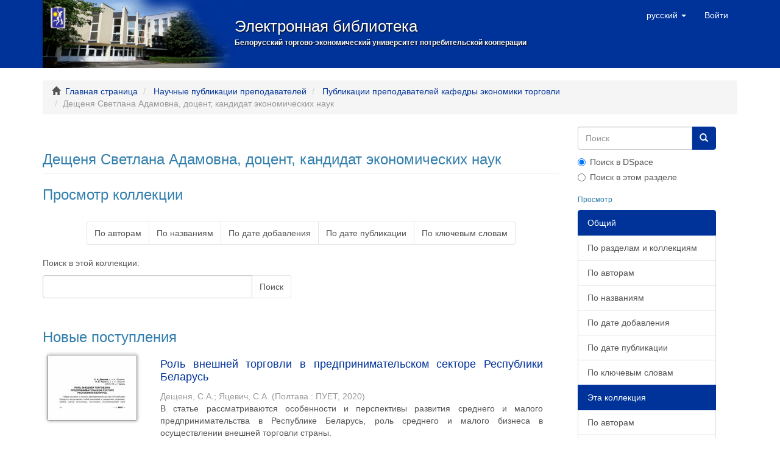

--- FILE ---
content_type: text/html;charset=utf-8
request_url: http://lib.i-bteu.by/handle/22092014/3254;jsessionid=866DFA889341179DDBDBBFABA64EC7CE
body_size: 11229
content:
<!DOCTYPE html>
            <!--[if lt IE 7]> <html class="no-js lt-ie9 lt-ie8 lt-ie7" lang="en"> <![endif]-->
            <!--[if IE 7]>    <html class="no-js lt-ie9 lt-ie8" lang="en"> <![endif]-->
            <!--[if IE 8]>    <html class="no-js lt-ie9" lang="en"> <![endif]-->
            <!--[if gt IE 8]><!--> <html class="no-js" lang="en"> <!--<![endif]-->
            <head><META http-equiv="Content-Type" content="text/html; charset=UTF-8">
<meta content="text/html; charset=UTF-8" http-equiv="Content-Type">
<meta content="IE=edge,chrome=1" http-equiv="X-UA-Compatible">
<meta content="width=device-width,initial-scale=1" name="viewport">
<link rel="shortcut icon" href="/themes/Mirage2/images/favicon.ico">
<link rel="apple-touch-icon" href="/themes/Mirage2/images/apple-touch-icon.png">
<meta name="Generator" content="DSpace 6.3">
<link href="/themes/Mirage2/styles/main.css" rel="stylesheet">
<link type="application/rss+xml" rel="alternate" href="/feed/rss_1.0/22092014/3254">
<link type="application/rss+xml" rel="alternate" href="/feed/rss_2.0/22092014/3254">
<link type="application/atom+xml" rel="alternate" href="/feed/atom_1.0/22092014/3254">
<link type="application/opensearchdescription+xml" rel="search" href="http://lib.i-bteu.by/open-search/description.xml" title="BTEU">
<script>
                //Clear default text of empty text areas on focus
                function tFocus(element)
                {
                if (element.value == ' '){element.value='';}
                }
                //Clear default text of empty text areas on submit
                function tSubmit(form)
                {
                var defaultedElements = document.getElementsByTagName("textarea");
                for (var i=0; i != defaultedElements.length; i++){
                if (defaultedElements[i].value == ' '){
                defaultedElements[i].value='';}}
                }
                //Disable pressing 'enter' key to submit a form (otherwise pressing 'enter' causes a submission to start over)
                function disableEnterKey(e)
                {
                var key;

                if(window.event)
                key = window.event.keyCode;     //Internet Explorer
                else
                key = e.which;     //Firefox and Netscape

                if(key == 13)  //if "Enter" pressed, then disable!
                return false;
                else
                return true;
                }
            </script><!--[if lt IE 9]>
                <script src="/themes/Mirage2/vendor/html5shiv/dist/html5shiv.js"> </script>
                <script src="/themes/Mirage2/vendor/respond/dest/respond.min.js"> </script>
                <![endif]--><script src="/themes/Mirage2/vendor/modernizr/modernizr.js"> </script>
<title>Дещеня Светлана Адамовна, доцент, кандидат экономических наук</title>
</head><body>
<header>
<div role="navigation" class="navbar navbar-default navbar-static-top">
<div class="container">
<div class="navbar-header">
<button data-toggle="offcanvas" class="navbar-toggle" type="button"><span class="sr-only">Toggle navigation</span><span class="icon-bar"></span><span class="icon-bar"></span><span class="icon-bar"></span></button><a id="ds-header-logo-link" href="/"><span id="ds-header-logo">&nbsp;</span><span id="ds-header-logo-text">Электронная библиотека<span id="ds-header-logo-text-inner">Белорусский торгово-экономический университет потребительской кооперации</span></span></a>
<div class="navbar-header pull-right visible-xs hidden-sm hidden-md hidden-lg">
<ul class="nav nav-pills pull-left ">
<li class="dropdown" id="ds-language-selection-xs">
<button data-toggle="dropdown" class="dropdown-toggle navbar-toggle navbar-link" role="button" href="#" id="language-dropdown-toggle-xs"><b aria-hidden="true" class="visible-xs glyphicon glyphicon-globe"></b></button>
<ul data-no-collapse="true" aria-labelledby="language-dropdown-toggle-xs" role="menu" class="dropdown-menu pull-right">
<li role="presentation">
<a href="http://lib.i-bteu.by/handle/22092014/3254?locale-attribute=en">English</a>
</li>
<li role="presentation" class="disabled">
<a href="http://lib.i-bteu.by/handle/22092014/3254?locale-attribute=ru">русский</a>
</li>
</ul>
</li>
<li>
<form method="get" action="/login" style="display: inline">
<button class="navbar-toggle navbar-link"><b aria-hidden="true" class="visible-xs glyphicon glyphicon-user"></b></button>
</form>
</li>
</ul>
</div>
</div>
<div class="navbar-header pull-right hidden-xs">
<ul class="nav navbar-nav pull-left">
<li class="dropdown" id="ds-language-selection">
<a data-toggle="dropdown" class="dropdown-toggle" role="button" href="#" id="language-dropdown-toggle"><span class="hidden-xs">русский&nbsp;<b class="caret"></b></span></a>
<ul data-no-collapse="true" aria-labelledby="language-dropdown-toggle" role="menu" class="dropdown-menu pull-right">
<li role="presentation">
<a href="?locale-attribute=en">English</a>
</li>
<li role="presentation" class="disabled">
<a href="?locale-attribute=ru">русский</a>
</li>
</ul>
</li>
</ul>
<ul class="nav navbar-nav pull-left">
<li>
<a href="/login"><span class="hidden-xs">Войти</span></a>
</li>
</ul>
<button type="button" class="navbar-toggle visible-sm" data-toggle="offcanvas"><span class="sr-only">Toggle navigation</span><span class="icon-bar"></span><span class="icon-bar"></span><span class="icon-bar"></span></button>
</div>
</div>
</div>
</header>
<div class="trail-wrapper hidden-print">
<div class="container">
<div class="row">
<div class="col-xs-12">
<div class="breadcrumb dropdown visible-xs">
<a data-toggle="dropdown" class="dropdown-toggle" role="button" href="#" id="trail-dropdown-toggle">Дещеня Светлана Адамовна, доцент, кандидат экономических наук&nbsp;<b class="caret"></b></a>
<ul aria-labelledby="trail-dropdown-toggle" role="menu" class="dropdown-menu">
<li role="presentation">
<a role="menuitem" href="/"><i aria-hidden="true" class="glyphicon glyphicon-home"></i>&nbsp;
                        Главная страница</a>
</li>
<li role="presentation">
<a role="menuitem" href="/handle/22092014/2673">Научные публикации преподавателей</a>
</li>
<li role="presentation">
<a role="menuitem" href="/handle/22092014/2697">Публикации преподавателей кафедры экономики торговли</a>
</li>
<li role="presentation" class="disabled">
<a href="#" role="menuitem">Дещеня Светлана Адамовна, доцент, кандидат экономических наук</a>
</li>
</ul>
</div>
<ul class="breadcrumb hidden-xs">
<li>
<i aria-hidden="true" class="glyphicon glyphicon-home"></i>&nbsp;
            <a href="/">Главная страница</a>
</li>
<li>
<a href="/handle/22092014/2673">Научные публикации преподавателей</a>
</li>
<li>
<a href="/handle/22092014/2697">Публикации преподавателей кафедры экономики торговли</a>
</li>
<li class="active">Дещеня Светлана Адамовна, доцент, кандидат экономических наук</li>
</ul>
</div>
</div>
</div>
</div>
<div class="hidden" id="no-js-warning-wrapper">
<div id="no-js-warning">
<div class="notice failure">JavaScript is disabled for your browser. Some features of this site may not work without it.</div>
</div>
</div>
<div class="container" id="main-container">
<div class="row row-offcanvas row-offcanvas-right">
<div class="horizontal-slider clearfix">
<div class="col-xs-12 col-sm-12 col-md-9 main-content">
<div>
<h2 class="ds-div-head page-header first-page-header">Дещеня Светлана Адамовна, доцент, кандидат экономических наук</h2>
<div id="aspect_artifactbrowser_CollectionViewer_div_collection-home" class="ds-static-div primary repository collection">
<div id="aspect_artifactbrowser_CollectionViewer_div_collection-search-browse" class="ds-static-div secondary search-browse">
<div id="aspect_browseArtifacts_CollectionBrowse_div_collection-browse" class="ds-static-div secondary browse">
<h3 class="ds-div-head">Просмотр коллекции</h3>
<div id="aspect_browseArtifacts_CollectionBrowse_list_collection-browse" class="ds-static-div collection-browse">
<p class="ds-paragraph  btn-group">
<a href="/handle/22092014/3254/browse?type=author" class=" btn btn-default ">По авторам</a><a href="/handle/22092014/3254/browse?type=title" class=" btn btn-default ">По названиям</a><a href="/handle/22092014/3254/browse?type=dateaccessioned" class=" btn btn-default ">По дате добавления</a><a href="/handle/22092014/3254/browse?type=dateissued" class=" btn btn-default ">По дате публикации</a><a href="/handle/22092014/3254/browse?type=subject" class=" btn btn-default ">По ключевым словам</a>
</p>
</div>
</div>
<form id="aspect_discovery_CollectionSearch_div_collection-search" class="ds-interactive-div secondary search" action="/handle/22092014/3254/discover" method="post" onsubmit="javascript:tSubmit(this);">
<p>Поиск в этой коллекции:</p>
<div class="row">
<div id="aspect_discovery_CollectionSearch_p_search-query" class="col-sm-6">
<p class="input-group">
<input id="aspect_discovery_CollectionSearch_field_query" class="ds-text-field form-control" name="query" type="text" value=""><span class="input-group-btn"><button id="aspect_discovery_CollectionSearch_field_submit" class="ds-button-field btn btn-default" name="submit" type="submit">Поиск</button></span>
</p>
</div>
</div>
</form>
</div>
<div id="aspect_artifactbrowser_CollectionViewer_div_collection-view" class="ds-static-div secondary">
<!-- External Metadata URL: cocoon://metadata/handle/22092014/3254/mets.xml-->
<div class="detail-view">&nbsp;
            
            </div>
</div>
<h3 class="ds-div-head">Новые поступления</h3>
<div id="aspect_discovery_CollectionRecentSubmissions_div_collection-recent-submission" class="ds-static-div secondary recent-submission">
<ul class="ds-artifact-list list-unstyled">
<!-- External Metadata URL: cocoon://metadata/handle/22092014/5234/mets.xml?sections=dmdSec,fileSec&fileGrpTypes=THUMBNAIL-->
<li class="ds-artifact-item odd">
<div class="item-wrapper row">
<div class="col-sm-3 hidden-xs">
<div class="thumbnail artifact-preview">
<a href="/handle/22092014/5234" class="image-link"><img alt="Thumbnail" class="img-responsive img-thumbnail" src="/bitstream/handle/22092014/5234/%d0%94%d0%b5%d1%89%d0%b5%d0%bd%d1%8f%20%d0%a1.%d0%90.%20%d0%af%d1%86%d0%b5%d0%b2%d0%b8%d1%87%20%d0%9d.%d0%92.%20%d0%a0%d0%be%d0%bb%d1%8c%20%d0%b2%d0%bd%d0%b5%d1%88%d0%bd%d0%b5%d0%b9%20%d1%82%d0%be%d1%80%d0%b3%d0%be%d0%b2%d0%bb%d0%b8.pdf.jpg?sequence=4&isAllowed=y"></a>
</div>
</div>
<div class="col-sm-9">
<div class="artifact-description">
<h4 class="artifact-title">
<a href="/handle/22092014/5234">Роль внешней торговли в предпринимательском секторе Республики Беларусь</a><span class="Z3988" title="ctx_ver=Z39.88-2004&amp;rft_val_fmt=info%3Aofi%2Ffmt%3Akev%3Amtx%3Adc&amp;rft_id=%D0%94%D0%B5%D1%89%D0%B5%D0%BD%D1%8F%2C+%D0%A1.+%D0%90.+%D0%A0%D0%BE%D0%BB%D1%8C+%D0%B2%D0%BD%D0%B5%D1%88%D0%BD%D0%B5%D0%B9+%D1%82%D0%BE%D1%80%D0%B3%D0%BE%D0%B2%D0%BB%D0%B8+%D0%B2+%D0%BF%D1%80%D0%B5%D0%B4%D0%BF%D1%80%D0%B8%D0%BD%D0%B8%D0%BC%D0%B0%D1%82%D0%B5%D0%BB%D1%8C%D1%81%D0%BA%D0%BE%D0%BC+%D1%81%D0%B5%D0%BA%D1%82%D0%BE%D1%80%D0%B5+%D0%A0%D0%B5%D1%81%D0%BF%D1%83%D0%B1%D0%BB%D0%B8%D0%BA%D0%B8+%D0%91%D0%B5%D0%BB%D0%B0%D1%80%D1%83%D1%81%D1%8C+%2F+%D0%A1.+%D0%90.+%D0%94%D0%B5%D1%89%D0%B5%D0%BD%D1%8F%2C+%D0%9D.+%D0%92.+%D0%AF%D1%86%D0%B5%D0%B2%D0%B8%D1%87+%2F%2F+%D0%9C%D0%B5%D1%80%D0%B5%D0%B6%D0%B5%D0%B2%D0%B8%D0%B9+%D0%B1%D1%96%D0%B7%D0%BD%D0%B5%D1%81%3A+%D1%81%D1%82%D0%B0%D0%BD%D0%BE%D0%B2%D0%BB%D0%B5%D0%BD%D0%BD%D1%8F%2C+%D0%BF%D1%80%D0%BE%D0%B1%D0%BB%D0%B5%D0%BC%D0%B8%2C+%D1%96%D0%BD%D0%BD%D0%BE%D0%B2%D0%B0%D1%86%D1%96%D1%97+%3A+%D0%BC%D0%B0%D1%82%D0%B5%D1%80%D1%96%D0%B0%D0%BB%D0%B8+%D0%A5+%D0%9C%D1%96%D0%B6%D0%BD%D0%B0%D1%80%D0%BE%D0%B4%D0%BD%D0%BE%D1%97+%D0%BD%D0%B0%D1%83%D0%BA%D0%BE%D0%B2%D0%BE-%D0%BF%D1%80%D0%B0%D0%BA%D1%82%D0%B8%D1%87%D0%BD%D0%BE%D1%97+%D1%96%D0%BD%D1%82%D0%B5%D1%80%D0%BD%D0%B5%D1%82-%D0%BA%D0%BE%D0%BD%D1%84%D0%B5%D1%80%D0%B5%D0%BD%D1%86%D1%96%D1%97%2C+%D0%BC.+%D0%9F%D0%BE%D0%BB%D1%82%D0%B0%D0%B2%D0%B0%2C+27%E2%80%9328+%D0%BA%D0%B2%D1%96%D1%82%D0%BD%D1%8F+2020+%D1%80%D0%BE%D0%BA%D1%83+%2F+%D0%92%D0%B8%D1%89%D1%96%D0%B9+%D0%BD%D0%B0%D0%B2%D1%87%D0%B0%D0%BB%D1%8C%D0%BD%D0%B8%D0%B9+%D0%B7%D0%B0%D0%BA%D0%BB%D0%B0%D0%B4+%D0%A3%D0%BA%D0%BE%D0%BE%D0%BF%D1%81%D0%BF%D1%96%D0%BB%D0%BA%D0%B8+%C2%AB%D0%9F%D0%BE%D0%BB%D1%82%D0%B0%D0%B2%D1%81%D1%8C%D0%BA%D0%B8%D0%B9+%D1%83%D0%BD%D1%96%D0%B2%D0%B5%D1%80%D1%81%D0%B8%D1%82%D0%B5%D1%82+%D0%B5%D0%BA%D0%BE%D0%BD%D0%BE%D0%BC%D1%96%D0%BA%D0%B8+%D1%96+%D1%82%D0%BE%D1%80%D0%B3%D1%96%D0%B2%D0%BB%D1%96%C2%BB%2C+%D0%91%D1%96%D0%BB%D0%BE%D1%80%D1%83%D1%81%D1%8C%D1%81%D0%BA%D0%B8%D0%B9+%D1%82%D0%BE%D1%80%D0%B3%D0%BE%D0%B2%D0%BE-%D0%B5%D0%BA%D0%BE%D0%BD%D0%BE%D0%BC%D1%96%D0%BD%D0%B8%D0%B9+%D1%83%D0%BD%D1%96%D0%B2%D0%B5%D1%80%D1%81%D0%B8%D1%82%D0%B5%D1%82+%D1%81%D0%BF%D0%BE%D0%B6%D0%B8%D0%B2%D1%87%D0%BE%D1%96+%D0%BA%D0%BE%D0%BE%D0%BF%D0%B5%D1%80%D0%B0%D1%86%D1%96%D1%96%2C+%D0%9A%D0%B0%D1%80%D0%B0%D0%B3%D0%B0%D0%BD%D0%B4%D1%96%D0%BD%D0%B4%D1%96%D0%BD%D1%81%D1%8C%D0%BA%D1%96%D0%B9+%D0%B5%D0%BA%D0%BE%D0%BD%D0%BE%D0%BC%D1%96%D1%87%D0%BD%D0%B8%D0%B9+%D1%83%D0%BD%D1%96%D0%B2%D0%B5%D1%80%D1%81%D1%96%D1%82%D0%B5%D1%82+%D0%9A%D0%B0%D0%B7%D1%81%D0%BF%D0%BE%D1%96%D0%B2%D1%81%D0%BF%D1%96%D0%BB%D0%BA%D0%B8.+%E2%80%93+%D0%9F%D0%BE%D0%BB%D1%82%D0%B0%D0%B2%D0%B0%2C+2020.+%E2%80%93+%D0%A1.+16%E2%80%9320.+%E2%80%93+%D0%91%D0%B8%D0%B1%D0%BB%D0%B8%D0%BE%D0%B3%D1%80%D0%B0%D1%84%D0%B8%D1%8F%3A+2+%D0%BD%D0%B0%D0%B7%D0%B2.&amp;rft_id=http%3A%2F%2Flib.i-bteu.by%2Fhandle%2F22092014%2F5234&amp;rft_id=65.292%284%D0%91%D0%B5%D0%B8%29&amp;rfr_id=info%3Asid%2Fdspace.org%3Arepository&amp;">
                    ﻿ 
                </span>
</h4>
<div class="artifact-info">
<span class="author h4"><small><span>Дещеня, С.А.</span>; <span>Яцевич, С.А.</span></small></span> <span class="publisher-date h4"><small>(<span class="publisher">Полтава : ПУЕТ</span>, <span class="date">2020</span>)</small></span>
</div>
<div class="artifact-abstract">В статье рассматриваются особенности и перспективы развития среднего и малого предпринимательства в Республике Беларусь, роль среднего и малого бизнеса в осуществлении внешней торговли страны.</div>
</div>
</div>
</div>
</li>
<!-- External Metadata URL: cocoon://metadata/handle/22092014/4118/mets.xml?sections=dmdSec,fileSec&fileGrpTypes=THUMBNAIL-->
<li class="ds-artifact-item even">
<div class="item-wrapper row">
<div class="col-sm-3 hidden-xs">
<div class="thumbnail artifact-preview">
<a href="/handle/22092014/4118" class="image-link"><img alt="Thumbnail" class="img-responsive img-thumbnail" src="/bitstream/handle/22092014/4118/%d0%94%d0%b5%d1%89%d0%b5%d0%bd%d1%8f%20%d0%a1.%d0%90.%20%d0%a0%d0%b0%d0%b7%d0%b2%d0%b8%d1%82%d0%b8%d0%b5%20%d1%82%d1%83%d1%80%d0%b8%d0%b7%d0%bc%d0%b0.pdf.jpg?sequence=8&isAllowed=y"></a>
</div>
</div>
<div class="col-sm-9">
<div class="artifact-description">
<h4 class="artifact-title">
<a href="/handle/22092014/4118">Развитие туризма в Республике Беларусь: состояние, институциональные аспекты развития</a><span class="Z3988" title="ctx_ver=Z39.88-2004&amp;rft_val_fmt=info%3Aofi%2Ffmt%3Akev%3Amtx%3Adc&amp;rft_id=%D0%94%D0%B5%D1%89%D0%B5%D0%BD%D1%8F%2C+%D0%A1.+%D0%90.+%D0%A0%D0%B0%D0%B7%D0%B2%D0%B8%D1%82%D0%B8%D0%B5+%D1%82%D1%83%D1%80%D0%B8%D0%B7%D0%BC%D0%B0+%D0%B2+%D0%A0%D0%B5%D1%81%D0%BF%D1%83%D0%B1%D0%BB%D0%B8%D0%BA%D0%B5+%D0%91%D0%B5%D0%BB%D0%B0%D1%80%D1%83%D1%81%D1%8C%3A+%D1%81%D0%BE%D1%81%D1%82%D0%BE%D1%8F%D0%BD%D0%B8%D0%B5%2C+%D0%B8%D0%BD%D1%81%D1%82%D0%B8%D1%82%D1%83%D1%86%D0%B8%D0%BE%D0%BD%D0%B0%D0%BB%D1%8C%D0%BD%D1%8B%D0%B5+%D0%B0%D1%81%D0%BF%D0%B5%D0%BA%D1%82%D1%8B+%D1%80%D0%B0%D0%B7%D0%B2%D0%B8%D1%82%D0%B8%D1%8F+%2F+%D0%A1.+%D0%90.+%D0%94%D0%B5%D1%89%D0%B5%D0%BD%D1%8F%2C+%D0%9D.+%D0%92.+%D0%AF%D1%86%D0%B5%D0%B2%D0%B8%D1%87+%2F%2F+%D0%86%D0%BD%D1%81%D1%82%D0%B8%D1%82%D1%83%D1%86%D1%96%D0%B9%D0%BD%D0%B8%D0%B9+%D1%80%D0%BE%D0%B7%D0%B2%D0%B8%D1%82%D0%BE%D0%BA+%D1%81%D0%BE%D1%86%D1%96%D0%B0%D0%BB%D1%8C%D0%BD%D0%BE-%D0%B5%D0%BA%D0%BE%D0%BD%D0%BE%D0%BC%D1%96%D1%87%D0%BD%D0%B8%D1%85+%D1%81%D0%B8%D1%81%D1%82%D0%B5%D0%BC%3A+%D0%BD%D0%B0%D1%86%D1%96%D0%BE%D0%BD%D0%B0%D0%BB%D1%8C%D0%BD%D0%B0+%D0%B5%D0%BA%D0%BE%D0%BD%D0%BE%D0%BC%D1%96%D0%BA%D0%B0+%D1%83+%D0%B3%D0%BB%D0%BE%D0%B1%D0%B0%D0%BB%D1%8C%D0%BD%D0%BE%D0%BC%D1%83+%D1%81%D0%B5%D1%80%D0%B5%D0%B4%D0%BE%D0%B2%D0%B8%D1%89%D1%96+%3A+%D0%B7%D0%B1%D1%96%D1%80%D0%BD%D0%B8%D0%BA+%D0%BD%D0%B0%D1%83%D0%BA%D0%BE%D0%B2%D0%B8%D1%85+%D0%BF%D1%80%D0%B0%D1%86%D1%8C+%D0%B7%D0%B0+%D0%BC%D0%B0%D1%82%D0%B5%D1%80%D1%96%D0%B0%D0%BB%D0%B0%D0%BC%D0%B8+X+%D0%9C%D1%96%D0%B6%D0%BD%D0%B0%D1%80%D0%BE%D0%B4%D0%BD%D0%BE%D1%97+%D0%BD%D0%B0%D1%83%D0%BA%D0%BE%D0%B2%D0%BE-%D0%BF%D1%80%D0%B0%D0%BA%D1%82%D0%B8%D1%87%D0%BD%D0%BE%D1%97+%D0%BA%D0%BE%D0%BD%D1%84%D0%B5%D1%80%D0%B5%D0%BD%D1%86%D1%96%D1%97+%28%D0%BC.+%D0%9F%D0%BE%D0%BB%D1%82%D0%B0%D0%B2%D0%B0%2C+15%E2%80%9317+%D1%82%D1%80%D0%B0%D0%B2%D0%BD%D1%8F+2018+%D1%80%D0%BE%D0%BA%D1%83%29+%2F+%D0%92%D0%B8%D1%89%D0%B8%D0%B9+%D0%BD%D0%B0%D0%B2%D1%87%D0%B0%D0%BB%D1%8C%D0%BD%D0%B8%D0%B9+%D0%B7%D0%B0%D0%BA%D0%BB%D0%B0%D0%B4+%D0%A3%D0%BA%D0%BE%D0%BE%D0%BF%D1%81%D0%BF%D1%96%D0%BB%D0%BA%D0%B8+%22%D0%9F%D0%BE%D0%BB%D1%82%D0%B0%D0%B2%D1%81%D1%8C%D0%BA%D0%B8%D0%B9+%D1%83%D0%BD%D1%96%D0%B2%D0%B5%D1%80%D1%81%D0%B8%D1%82%D0%B5%D1%82+%D0%B5%D0%BA%D0%BE%D0%BD%D0%BE%D0%BC%D1%96%D0%BA%D0%B8+%D1%96+%D1%82%D0%BE%D1%80%D0%B3%D1%96%D0%B2%D0%BB%D1%96%22%2C+%D0%91%D1%96%D0%BB%D0%BE%D1%80%D1%83%D1%81%D1%8C%D0%BA%D0%B8%D0%B9+%D1%82%D0%BE%D1%80%D0%B3%D0%BE%D0%B2%D0%BE-%D0%B5%D0%BA%D0%BE%D0%BD%D0%BE%D0%BC%D1%96%D1%87%D0%BD%D0%B8%D0%B9+%D1%83%D0%BD%D1%96%D0%B2%D0%B5%D1%80%D1%81%D0%B8%D1%82%D0%B5%D1%82+%D1%81%D0%BF%D0%BE%D0%B6%D0%B8%D0%B2%D1%87%D0%BE%D1%97+%D0%BA%D0%BE%D0%BE%D0%BF%D0%B5%D1%80%D0%B0%D1%86%D1%96%D1%97%2C+%D0%A1%D0%B0%D0%BC%D0%B0%D1%80%D0%BA%D0%B0%D0%BD%D0%B4%D1%81%D1%8C%D0%BA%D0%B8%D0%B9+%D1%96%D0%BD%D1%81%D1%82%D0%B8%D1%82%D1%83%D1%82+%D0%B5%D0%BA%D0%BE%D0%BD%D0%BE%D0%BC%D1%96%D0%BA%D0%B8+%D1%96+%D1%81%D0%B5%D1%80%D0%B2%D1%96%D1%81%D1%83.+%E2%80%93+%D0%9F%D0%BE%D0%BB%D1%82%D0%B0%D0%B2%D0%B0%2C+2018.+%E2%80%93+%D0%A1.+54%E2%80%9357.++%E2%80%93+%D0%91%D0%B8%D0%B1%D0%BB%D0%B8%D0%BE%D0%B3%D1%80%D0%B0%D1%84%D0%B8%D1%8F%3A+2+%D0%BD%D0%B0%D0%B7%D0%B2.&amp;rft_id=http%3A%2F%2Flib.i-bteu.by%2Fhandle%2F22092014%2F4118&amp;rft_id=65.43&amp;rfr_id=info%3Asid%2Fdspace.org%3Arepository&amp;">
                    ﻿ 
                </span>
</h4>
<div class="artifact-info">
<span class="author h4"><small><span>Дещеня, С.А.</span>; <span>Яцевич, Н.В.</span></small></span> <span class="publisher-date h4"><small>(<span class="publisher">Полтава : ПУЭТ</span>, <span class="date">2018</span>)</small></span>
</div>
<div class="artifact-abstract">В статье анализируется  состояние туристической отрасли в Республике Беларусь, приведены данные о совокупном потоке граждан, въехавщих в&#13;
Республику Беларусь и выехавших из Республики Беларусь, о численности организованных ...</div>
</div>
</div>
</div>
</li>
<!-- External Metadata URL: cocoon://metadata/handle/22092014/3738/mets.xml?sections=dmdSec,fileSec&fileGrpTypes=THUMBNAIL-->
<li class="ds-artifact-item odd">
<div class="item-wrapper row">
<div class="col-sm-3 hidden-xs">
<div class="thumbnail artifact-preview">
<a href="/handle/22092014/3738" class="image-link"><img alt="Thumbnail" class="img-responsive img-thumbnail" src="/bitstream/handle/22092014/3738/%d0%9b%d0%b0%d1%86%d0%ba%d0%b5%d0%b2%d0%b8%d1%87%20%d0%9d.%d0%92.%20%d0%a1%d0%be%d1%81%d1%82%d0%be%d1%8f%d0%bd%d0%b8%d0%b5%20%d0%b8%20%d1%80%d0%b0%d0%b7%d0%b2%d0%b8%d1%82%d0%b8%d0%b5.pdf.jpg?sequence=8&isAllowed=y"></a>
</div>
</div>
<div class="col-sm-9">
<div class="artifact-description">
<h4 class="artifact-title">
<a href="/handle/22092014/3738">Состояние и развитие придорожного сервиса в Гомельской области Республики Беларусь</a><span class="Z3988" title="ctx_ver=Z39.88-2004&amp;rft_val_fmt=info%3Aofi%2Ffmt%3Akev%3Amtx%3Adc&amp;rft_id=%D0%9B%D0%B0%D1%86%D0%BA%D0%B5%D0%B2%D0%B8%D1%87%2C+%D0%9D.+%D0%92.+%D0%A1%D0%BE%D1%81%D1%82%D0%BE%D1%8F%D0%BD%D0%B8%D0%B5+%D0%B8+%D1%80%D0%B0%D0%B7%D0%B2%D0%B8%D1%82%D0%B8%D0%B5+%D0%BF%D1%80%D0%B8%D0%B4%D0%BE%D1%80%D0%BE%D0%B6%D0%BD%D0%BE%D0%B3%D0%BE+%D1%81%D0%B5%D1%80%D0%B2%D0%B8%D1%81%D0%B0+%D0%B2+%D0%93%D0%BE%D0%BC%D0%B5%D0%BB%D1%8C%D1%81%D0%BA%D0%BE%D0%B9+%D0%BE%D0%B1%D0%BB%D0%B0%D1%81%D1%82%D0%B8+%D0%A0%D0%B5%D1%81%D0%BF%D1%83%D0%B1%D0%BB%D0%B8%D0%BA%D0%B8+%D0%91%D0%B5%D0%BB%D0%B0%D1%80%D1%83%D1%81%D1%8C+%2F+%D0%9D.+%D0%92.+%D0%9B%D0%B0%D1%86%D0%BA%D0%B5%D0%B2%D0%B8%D1%87%2C+%D0%A1.+%D0%90.+%D0%94%D0%B5%D1%89%D0%B5%D0%BD%D1%8F+%2F%2F+%D0%A2%D0%B0%D0%B4%D0%B6%D0%B8%D0%BA%D0%B8%D1%81%D1%82%D0%B0%D0%BD+%D0%B8+%D1%81%D0%BE%D0%B2%D1%80%D0%B5%D0%BC%D0%B5%D0%BD%D0%BD%D1%8B%D0%B9+%D0%BC%D0%B8%D1%80%3A+%D0%B0%D0%BA%D1%82%D1%83%D0%B0%D0%BB%D1%8C%D0%BD%D1%8B%D0%B5+%D0%BF%D1%80%D0%BE%D0%B1%D0%BB%D0%B5%D0%BC%D1%8B+%D1%80%D0%B0%D0%B7%D0%B2%D0%B8%D1%82%D0%B8%D1%8F+%D0%B8%D0%BD%D0%BD%D0%BE%D0%B2%D0%B0%D1%86%D0%B8%D0%BE%D0%BD%D0%BD%D0%BE%D0%B9+%D1%8D%D0%BA%D0%BE%D0%BD%D0%BE%D0%BC%D0%B8%D0%BA%D0%B8%3A+%D0%BC%D0%B0%D1%82%D0%B5%D1%80%D0%B8%D0%B0%D0%BB%D1%8B+V+%D0%BC%D0%B5%D0%B6%D0%B4%D1%83%D0%BD%D0%B0%D1%80%D0%BE%D0%B4%D0%BD%D0%BE%D0%B9+%D0%BD%D0%B0%D1%83%D1%87%D0%BD%D0%BE-%D0%BF%D1%80%D0%B0%D0%BA%D1%82%D0%B8%D1%87%D0%B5%D1%81%D0%BA%D0%BE%D0%B9+%D0%B4%D0%B8%D1%81%D1%82%D0%B0%D0%BD%D1%86%D0%B8%D0%BE%D0%BD%D0%BD%D0%BE%D0%B9+%D0%BA%D0%BE%D0%BD%D1%84%D0%B5%D1%80%D0%B5%D0%BD%D1%86%D0%B8%D0%B8%2C+%D0%94%D1%83%D1%88%D0%B0%D0%BD%D0%B1%D0%B5%2C+2-3+%D0%B8%D1%8E%D0%BD%D1%8F+2017+%D0%B3.+%2F+%D0%9C%D0%B8%D0%BD%D0%B8%D1%81%D1%82%D0%B5%D1%80%D1%81%D1%82%D0%B2%D0%BE+%D0%BE%D0%B1%D1%80%D0%B0%D0%B7%D0%BE%D0%B2%D0%B0%D0%BD%D0%B8%D1%8F+%D0%B8+%D0%BD%D0%B0%D1%83%D0%BA%D0%B8+%D0%A0%D0%B5%D1%81%D0%BF%D1%83%D0%B1%D0%BB%D0%B8%D0%BA%D0%B8+%D0%A2%D0%B0%D0%B4%D0%B6%D0%B8%D0%BA%D0%B8%D1%81%D1%82%D0%B0%D0%BD%2C+%D0%A1%D0%BE%D1%8E%D0%B7+%22%D0%A2%D0%B0%D0%B4%D0%B6%D0%B8%D0%BA%D0%BC%D0%B0%D1%82%D0%BB%D1%83%D0%B1%D0%BE%D1%82%22%2C+%D0%A2%D0%B0%D0%B4%D0%B6%D0%B8%D0%BA%D1%81%D0%BA%D0%B8%D0%B9+%D0%B3%D0%BE%D1%81%D1%83%D0%B4%D0%B0%D1%80%D1%81%D1%82%D0%B2%D0%B5%D0%BD%D0%BD%D1%8B%D0%B9+%D1%83%D0%BD%D0%B8%D0%B2%D0%B5%D1%80%D1%81%D0%B8%D1%82%D0%B5%D1%82+%D0%BA%D0%BE%D0%BC%D0%BC%D0%B5%D1%80%D1%86%D0%B8%D0%B8%2C+%D0%9D%D0%9E%D0%A3+%D0%92%D0%9F%D0%9E+%D0%A6%D0%B5%D0%BD%D1%82%D1%80%D0%BE%D1%81%D0%BE%D1%8E%D0%B7%D0%B0+%D0%A0%D0%A4%2C+%D0%A1%D0%B8%D0%B1%D0%B8%D1%80%D1%81%D0%BA%D0%B8%D0%B9+%D1%83%D0%BD%D0%B8%D0%B2%D0%B5%D1%80%D1%81%D0%B8%D1%82%D0%B5%D1%82+%D0%BF%D0%BE%D1%82%D1%80%D0%B5%D0%B1%D0%B8%D1%82%D0%B5%D0%BB%D1%8C%D1%81%D0%BA%D0%BE%D0%B9+%D0%BA%D0%BE%D0%BE%D0%BF%D0%B5%D1%80%D0%B0%D1%86%D0%B8%D0%B8%2C+%D0%91%D0%B5%D0%BB%D0%B3%D0%BE%D1%80%D0%BE%D0%B4%D1%81%D0%BA%D0%B8%D0%B9+%D1%83%D0%BD%D0%B8%D0%B2%D0%B5%D1%80%D1%81%D0%B8%D1%82%D0%B5%D1%82+%D0%BA%D0%BE%D0%BE%D0%BF%D0%B5%D1%80%D0%B0%D1%86%D0%B8%D0%B8%2C+%D1%8D%D0%BA%D0%BE%D0%BD%D0%BE%D0%BC%D0%B8%D0%BA%D0%B8+%D0%B8+%D0%BF%D1%80%D0%B0%D0%B2%D0%B0%2C+%D0%91%D0%B5%D0%BB%D0%BE%D1%80%D1%83%D1%81%D1%81%D0%BA%D0%B8%D0%B9+%D1%82%D0%BE%D1%80%D0%B3%D0%BE%D0%B2%D0%BE-%D1%8D%D0%BA%D0%BE%D0%BD%D0%BE%D0%BC%D0%B8%D1%87%D0%B5%D1%81%D0%BA%D0%B8%D0%B9+%D1%83%D0%BD%D0%B8%D0%B2%D0%B5%D1%80%D1%81%D0%B8%D1%82%D0%B5%D1%82+%D0%BF%D0%BE%D1%82%D1%80%D0%B5%D0%B1%D0%B8%D1%82%D0%B5%D0%BB%D1%8C%D1%81%D0%BA%D0%BE%D0%B9+%D0%BA%D0%BE%D0%BE%D0%BF%D0%B5%D1%80%D0%B0%D1%86%D0%B8%D0%B8+%5B%D0%B8+%D0%B4%D1%80.%5D.+%E2%80%93+%D0%94%D1%83%D1%88%D0%B0%D0%BD%D0%B1%D0%B5%2C+2017.+%E2%80%93+%D0%A7.+1.+%E2%80%93+%D0%A1.+275%E2%80%93280.+%E2%80%93+%D0%91%D0%B8%D0%B1%D0%BB%D0%B8%D0%BE%D0%B3%D1%80%D0%B0%D1%84%D0%B8%D1%8F%3A+5+%D0%BD%D0%B0%D0%B7%D0%B2.&amp;rft_id=http%3A%2F%2Flib.i-bteu.by%2Fhandle%2F22092014%2F3738&amp;rft_id=65.206&amp;rfr_id=info%3Asid%2Fdspace.org%3Arepository&amp;">
                    ﻿ 
                </span>
</h4>
<div class="artifact-info">
<span class="author h4"><small><span>Лацкевич, Н.В.</span>; <span>Дещеня, С.А.</span></small></span> <span class="publisher-date h4"><small>(<span class="publisher">Душанбе : Сумани Кудрат</span>, <span class="date">2017</span>)</small></span>
</div>
<div class="artifact-abstract">Статья посвящена оценке современного состояния сети придорожного сервиса в Гомельской области Республики Беларусь, включая объекты потребительской кооперации, а также проблемам развития данной отрасли на современном этапе.</div>
</div>
</div>
</div>
</li>
<!-- External Metadata URL: cocoon://metadata/handle/22092014/3616/mets.xml?sections=dmdSec,fileSec&fileGrpTypes=THUMBNAIL-->
<li class="ds-artifact-item even">
<div class="item-wrapper row">
<div class="col-sm-3 hidden-xs">
<div class="thumbnail artifact-preview">
<a href="/handle/22092014/3616" class="image-link"><img alt="Thumbnail" class="img-responsive img-thumbnail" src="/bitstream/handle/22092014/3616/%d0%94%d0%b5%d1%89%d0%b5%d0%bd%d1%8f%20%d0%a1.%d0%90.%20%d0%a0%d0%b0%d0%b7%d0%b2%d0%b8%d1%82%d0%b8%d0%b5%20%d1%81%d0%be%d0%b1%d1%8b%d1%82%d0%b8%d0%b9%d0%bd%d0%be%d0%b3%d0%be.pdf.jpg?sequence=8&isAllowed=y"></a>
</div>
</div>
<div class="col-sm-9">
<div class="artifact-description">
<h4 class="artifact-title">
<a href="/handle/22092014/3616">Развитие событийного туризма в Гомельской области</a><span class="Z3988" title="ctx_ver=Z39.88-2004&amp;rft_val_fmt=info%3Aofi%2Ffmt%3Akev%3Amtx%3Adc&amp;rft_id=%D0%94%D0%B5%D1%89%D0%B5%D0%BD%D1%8F%2C+%D0%A1.+%D0%90.+%D0%A0%D0%B0%D0%B7%D0%B2%D0%B8%D1%82%D0%B8%D0%B5+%D1%81%D0%BE%D0%B1%D1%8B%D1%82%D0%B8%D0%B9%D0%BD%D0%BE%D0%B3%D0%BE+%D1%82%D1%83%D1%80%D0%B8%D0%B7%D0%BC%D0%B0+%D0%B2+%D0%93%D0%BE%D0%BC%D0%B5%D0%BB%D1%8C%D1%81%D0%BA%D0%BE%D0%B9+%D0%BE%D0%B1%D0%BB%D0%B0%D1%81%D1%82%D0%B8+%2F+%D0%A1.+%D0%90.+%D0%94%D0%B5%D1%89%D0%B5%D0%BD%D1%8F%2C+%D0%9D.+%D0%92.+%D0%AF%D1%86%D0%B5%D0%B2%D0%B8%D1%87+%2F%2F+%D0%A1%D0%BE%D0%B1%D1%8B%D1%82%D0%B8%D0%B9%D0%BD%D1%8B%D0%B9+%D1%82%D1%83%D1%80%D0%B8%D0%B7%D0%BC+%E2%80%93+%D0%BE%D1%81%D0%BD%D0%BE%D0%B2%D0%B0+%D1%80%D0%B5%D0%B0%D0%BB%D0%B8%D0%B7%D0%B0%D1%86%D0%B8%D0%B8+%D1%82%D1%83%D1%80%D0%B8%D1%81%D1%82%D1%81%D0%BA%D0%BE%D0%B3%D0%BE+%D0%BF%D0%BE%D1%82%D0%B5%D0%BD%D1%86%D0%B8%D0%B0%D0%BB%D0%B0+%D1%82%D0%B5%D1%80%D1%80%D0%B8%D1%82%D0%BE%D1%80%D0%B8%D0%B9%3A+%D0%B0%D0%BA%D1%82%D1%83%D0%B0%D0%BB%D1%8C%D0%BD%D1%8B%D0%B5+%D0%B7%D0%B0%D0%B4%D0%B0%D1%87%D0%B8%2C+%D0%BF%D1%80%D0%BE%D0%B1%D0%BB%D0%B5%D0%BC%D1%8B+%D0%B8+%D0%BF%D0%B5%D1%80%D1%81%D0%BF%D0%B5%D0%BA%D1%82%D0%B8%D0%B2%D1%8B+%D1%80%D0%B0%D0%B7%D0%B2%D0%B8%D1%82%D0%B8%D1%8F+%3A+%D0%BC%D0%B0%D1%82%D0%B5%D1%80%D0%B8%D0%B0%D0%BB%D1%8B+%D0%BC%D0%B5%D0%B6%D0%B4%D1%83%D0%BD%D0%B0%D1%80%D0%BE%D0%B4%D0%BD%D0%BE%D0%B9+%D0%BD%D0%B0%D1%83%D1%87%D0%BD%D0%BE-%D0%BF%D1%80%D0%B0%D0%BA%D1%82%D0%B8%D1%87%D0%B5%D1%81%D0%BA%D0%BE%D0%B9+%D0%B8%D0%BD%D1%82%D0%B5%D1%80%D0%BD%D0%B5%D1%82-%D0%BA%D0%BE%D0%BD%D1%84%D0%B5%D1%80%D0%B5%D0%BD%D1%86%D0%B8%D0%B8+%D1%81+%D0%BC%D0%B5%D0%B6%D0%B4%D1%83%D0%BD%D0%B0%D1%80%D0%BE%D0%B4%D0%BD%D1%8B%D0%BC+%D1%83%D1%87%D0%B0%D1%81%D1%82%D0%B8%D0%B5%D0%BC+%D0%B2+%D1%80%D0%B0%D0%BC%D0%BA%D0%B0%D1%85+V+%D1%84%D0%B5%D1%81%D1%82%D0%B8%D0%B2%D0%B0%D0%BB%D1%8F+%D1%82%D1%83%D1%80%D0%B8%D0%B7%D0%BC%D0%B0+%D0%B2+%D0%B3.+%D0%91%D0%B5%D0%BB%D0%B3%D0%BE%D1%80%D0%BE%D0%B4%D0%B5%2C+24%E2%80%9325+%D1%81%D0%B5%D0%BD%D1%82%D1%8F%D0%B1%D1%80%D1%8F+2016+%D0%B3%D0%BE%D0%B4%D0%B0+%2F++%D0%90%D0%B2%D1%82%D0%BE%D0%BD%D0%BE%D0%BC%D0%BD%D0%B0%D1%8F+%D0%BD%D0%B5%D0%BA%D0%BE%D0%BC%D0%BC%D0%B5%D1%80%D1%87%D0%B5%D1%81%D0%BA%D0%B0%D1%8F+%D0%BE%D1%80%D0%B3%D0%B0%D0%BD%D0%B8%D0%B7%D0%B0%D1%86%D0%B8%D1%8F+%D0%B2%D1%8B%D1%81%D1%88%D0%B5%D0%B3%D0%BE+%D0%BE%D0%B1%D1%80%D0%B0%D0%B7%D0%BE%D0%B2%D0%B0%D0%BD%D0%B8%D1%8F+%22%D0%91%D0%B5%D0%BB%D0%B3%D0%BE%D1%80%D0%BE%D0%B4%D1%81%D0%BA%D0%B8%D0%B9+%D1%83%D0%BD%D0%B8%D0%B2%D0%B5%D1%80%D1%81%D0%B8%D1%82%D0%B5%D1%82+%D0%BA%D0%BE%D0%BE%D0%BF%D0%B5%D1%80%D0%B0%D1%86%D0%B8%D0%B8%2C+%D1%8D%D0%BA%D0%BE%D0%BD%D0%BE%D0%BC%D0%B8%D0%BA%D0%B8+%D0%B8+%D0%BF%D1%80%D0%B0%D0%B2%D0%B0%22.+%E2%80%93+%D0%91%D0%B5%D0%BB%D0%B3%D0%BE%D1%80%D0%BE%D0%B4%2C+2016.+%E2%80%93+%D0%A1.+133-134.&amp;rft_id=http%3A%2F%2Flib.i-bteu.by%2Fhandle%2F22092014%2F3616&amp;rft_id=65.43&amp;rfr_id=info%3Asid%2Fdspace.org%3Arepository&amp;">
                    ﻿ 
                </span>
</h4>
<div class="artifact-info">
<span class="author h4"><small><span>Дещеня, С.А.</span>; <span>Яцевич, Н.В.</span></small></span> <span class="publisher-date h4"><small>(<span class="publisher">Белгород : БУКЭП</span>, <span class="date">2016</span>)</small></span>
</div>
<div class="artifact-abstract">В статье анализируется развитие событийного&#13;
туризма с преобладающей долей фестивального туризма в Гомельском регионе (Республика Беларусь).</div>
</div>
</div>
</div>
</li>
<!-- External Metadata URL: cocoon://metadata/handle/22092014/3082/mets.xml?sections=dmdSec,fileSec&fileGrpTypes=THUMBNAIL-->
<li class="ds-artifact-item odd">
<div class="item-wrapper row">
<div class="col-sm-3 hidden-xs">
<div class="thumbnail artifact-preview">
<a href="/handle/22092014/3082" class="image-link"><img alt="Thumbnail" class="img-responsive img-thumbnail" src="/bitstream/handle/22092014/3082/%d0%94%d0%b5%d1%89%d0%b5%d0%bd%d1%8f%20%d0%a1.%d0%90.%2c%20%d0%af%d1%86%d0%b5%d0%b2%d0%b8%d1%87%20%d0%9d.%d0%92.%2c%20%d0%91%d0%be%d0%bd%d0%b4%d0%b0%d1%80%d0%b5%d0%bd%d0%ba%d0%be%20%d0%90.%d0%a1.%20%d0%9e%d0%b1%20%d0%be%d1%82%d0%b4%d0%b5%d0%bb%d1%8c%d0%bd%d1%8b%d1%85%20%d0%b0%d1%81%d0%bf%d0%b5%d0%ba%d1%82%d0%b0%d1%85.pdf.jpg?sequence=8&isAllowed=y"></a>
</div>
</div>
<div class="col-sm-9">
<div class="artifact-description">
<h4 class="artifact-title">
<a href="/handle/22092014/3082">Об отдельных аспектах развития туризма в Республике Беларусь</a><span class="Z3988" title="ctx_ver=Z39.88-2004&amp;rft_val_fmt=info%3Aofi%2Ffmt%3Akev%3Amtx%3Adc&amp;rft_id=%D0%94%D0%B5%D1%89%D0%B5%D0%BD%D1%8F%2C+%D0%A1.+%D0%90.+%D0%9E%D0%B1+%D0%BE%D1%82%D0%B4%D0%B5%D0%BB%D1%8C%D0%BD%D1%8B%D1%85+%D0%B0%D1%81%D0%BF%D0%B5%D0%BA%D1%82%D0%B0%D1%85+%D1%80%D0%B0%D0%B7%D0%B2%D0%B8%D1%82%D0%B8%D1%8F+%D1%82%D1%83%D1%80%D0%B8%D0%B7%D0%BC%D0%B0+%D0%B2+%D0%A0%D0%B5%D1%81%D0%BF%D1%83%D0%B1%D0%BB%D0%B8%D0%BA%D0%B5+%D0%91%D0%B5%D0%BB%D0%B0%D1%80%D1%83%D1%81%D1%8C+%2F+%D0%A1.+%D0%90.+%D0%94%D0%B5%D1%89%D0%B5%D0%BD%D1%8F%2C+%D0%9D.+%D0%92.+%D0%AF%D1%86%D0%B5%D0%B2%D0%B8%D1%87%2C+%D0%90.+%D0%A1.+%D0%91%D0%BE%D0%BD%D0%B4%D0%B0%D1%80%D0%B5%D0%BD%D0%BA%D0%BE+%2F%2F+%D0%90%D0%BA%D1%82%D1%83%D0%B0%D0%BB%D1%8C%D0%BD%D1%8B%D0%B5+%D0%BF%D1%80%D0%BE%D0%B1%D0%BB%D0%B5%D0%BC%D1%8B+%D1%80%D0%B0%D0%B7%D0%B2%D0%B8%D1%82%D0%B8%D1%8F+%D1%8D%D0%BA%D0%BE%D0%BD%D0%BE%D0%BC%D0%B8%D0%BA%D0%B8+%D0%B8+%D0%BE%D0%B1%D1%80%D0%B0%D0%B7%D0%BE%D0%B2%D0%B0%D0%BD%D0%B8%D1%8F+%3A+%D0%BC%D0%B0%D1%82%D0%B5%D1%80%D0%B8%D0%B0%D0%BB%D1%8B+III+%D0%BC%D0%B5%D0%B6%D0%B4%D1%83%D0%BD%D0%B0%D1%80%D0%BE%D0%B4%D0%BD%D0%BE%D0%B9+%D0%BD%D0%B0%D1%83%D1%87%D0%BD%D0%BE-%D0%BF%D1%80%D0%B0%D0%BA%D1%82%D0%B8%D1%87%D0%B5%D1%81%D0%BA%D0%BE%D0%B9+%D0%BA%D0%BE%D0%BD%D1%84%D0%B5%D1%80%D0%B5%D0%BD%D1%86%D0%B8%D0%B8%2C+%D0%94%D1%83%D1%88%D0%B0%D0%BD%D0%B1%D0%B5%2C+19%E2%80%9320+%D0%B8%D1%8E%D0%BD%D1%8F+2015+%D0%B3.+%2F+%D0%9C%D0%B8%D0%BD%D0%B8%D1%81%D1%82%D0%B5%D1%80%D1%81%D1%82%D0%B2%D0%BE+%D0%BE%D0%B1%D1%80%D0%B0%D0%B7%D0%BE%D0%B2%D0%B0%D0%BD%D0%B8%D1%8F+%D0%B8+%D0%BD%D0%B0%D1%83%D0%BA%D0%B8+%D0%A0%D0%B5%D1%81%D0%BF%D1%83%D0%B1%D0%BB%D0%B8%D0%BA%D0%B8+%D0%A2%D0%B0%D0%B4%D0%B6%D0%B8%D0%BA%D0%B8%D1%81%D1%82%D0%B0%D0%BD%2C+%D0%A1%D0%BE%D1%8E%D0%B7+%22%D0%A2%D0%B0%D0%B4%D0%B6%D0%B8%D0%BA%D0%BC%D0%B0%D1%82%D0%BB%D1%83%D0%B1%D0%BE%D1%82%22%2C+%D0%A2%D0%B0%D0%B4%D0%B6%D0%B8%D0%BA%D1%81%D0%BA%D0%B8%D0%B9+%D0%B3%D0%BE%D1%81%D1%83%D0%B4%D0%B0%D1%80%D1%81%D1%82%D0%B2%D0%B5%D0%BD%D0%BD%D1%8B%D0%B9+%D1%83%D0%BD%D0%B8%D0%B2%D0%B5%D1%80%D1%81%D0%B8%D1%82%D0%B5%D1%82+%D0%BA%D0%BE%D0%BC%D0%BC%D0%B5%D1%80%D1%86%D0%B8%D0%B8%2C++%D0%9D%D0%9E%D0%A3+%D0%92%D0%9F%D0%9E+%D0%A6%D0%B5%D0%BD%D1%82%D1%80%D0%BE%D1%81%D0%BE%D1%8E%D0%B7%D0%B0+%D0%A0%D0%A4%2C++%D0%A1%D0%B8%D0%B1%D0%B8%D1%80%D1%81%D0%BA%D0%B8%D0%B9+%D1%83%D0%BD%D0%B8%D0%B2%D0%B5%D1%80%D1%81%D0%B8%D1%82%D0%B5%D1%82+%D0%BF%D0%BE%D1%82%D1%80%D0%B5%D0%B1%D0%B8%D1%82%D0%B5%D0%BB%D1%8C%D1%81%D0%BA%D0%BE%D0%B9+%D0%BA%D0%BE%D0%BE%D0%BF%D0%B5%D1%80%D0%B0%D1%86%D0%B8%D0%B8%2C+%D0%91%D0%B5%D0%BB%D0%B3%D0%BE%D1%80%D0%BE%D0%B4%D1%81%D0%BA%D0%B8%D0%B9+%D1%83%D0%BD%D0%B8%D0%B2%D0%B5%D1%80%D1%81%D0%B8%D1%82%D0%B5%D1%82+%D0%BA%D0%BE%D0%BE%D0%BF%D0%B5%D1%80%D0%B0%D1%86%D0%B8%D0%B8%2C+%D1%8D%D0%BA%D0%BE%D0%BD%D0%BE%D0%BC%D0%B8%D0%BA%D0%B8+%D0%B8+%D0%BF%D1%80%D0%B0%D0%B2%D0%B0%2C++%D0%91%D0%B5%D0%BB%D0%BE%D1%80%D1%83%D1%81%D1%81%D0%BA%D0%B8%D0%B9+%D1%82%D0%BE%D1%80%D0%B3%D0%BE%D0%B2%D0%BE-%D1%8D%D0%BA%D0%BE%D0%BD%D0%BE%D0%BC%D0%B8%D1%87%D0%B5%D1%81%D0%BA%D0%B8%D0%B9+%D1%83%D0%BD%D0%B8%D0%B2%D0%B5%D1%80%D1%81%D0%B8%D1%82%D0%B5%D1%82+%D0%BF%D0%BE%D1%82%D1%80%D0%B5%D0%B1%D0%B8%D1%82%D0%B5%D0%BB%D1%8C%D1%81%D0%BA%D0%BE%D0%B9+%D0%BA%D0%BE%D0%BE%D0%BF%D0%B5%D1%80%D0%B0%D1%86%D0%B8%D0%B8+%5B%D0%B8+%D0%B4%D1%80.%5D.+%E2%80%93+%D0%94%D1%83%D1%88%D0%B0%D0%BD%D0%B1%D0%B5%2C+2015.+%E2%80%93+%D0%A1.+509%E2%80%93514.+%E2%80%93++%D0%91%D0%B8%D0%B1%D0%BB%D0%B8%D0%BE%D0%B3%D1%80%D0%B0%D1%84%D0%B8%D1%8F%3A+1+%D0%BD%D0%B0%D0%B7%D0%B2.&amp;rft_id=http%3A%2F%2Flib.i-bteu.by%2Fhandle%2F22092014%2F3082&amp;rft_id=65.433%284%D0%91%D0%B5%D0%B8%29&amp;rfr_id=info%3Asid%2Fdspace.org%3Arepository&amp;">
                    ﻿ 
                </span>
</h4>
<div class="artifact-info">
<span class="author h4"><small><span>Дещеня, С.А.</span>; <span>Яцевич, Н.В.</span>; <span>Бондаренко, А.С.</span></small></span> <span class="publisher-date h4"><small>(<span class="publisher">Душанбе : Ирфон</span>, <span class="date">2015</span>)</small></span>
</div>
<div class="artifact-abstract">В статье рассматриваются направления инновационного развития сферы услуг,проблемы регулирования формирования и концепции сферы услуг экологически дестабилизированного региона; изменение в мировом хозяйстве и национальной ...</div>
</div>
</div>
</div>
</li>
<!-- External Metadata URL: cocoon://metadata/handle/22092014/2900/mets.xml?sections=dmdSec,fileSec&fileGrpTypes=THUMBNAIL-->
<li class="ds-artifact-item even">
<div class="item-wrapper row">
<div class="col-sm-3 hidden-xs">
<div class="thumbnail artifact-preview">
<a href="/handle/22092014/2900" class="image-link"><img alt="Thumbnail" class="img-responsive img-thumbnail" src="/bitstream/handle/22092014/2900/%d0%af%d1%86%d0%b5%d0%b2%d0%b8%d1%87%20%d0%9d.%20%d0%92.%20%d0%a4%d0%be%d1%80%d0%bc%d0%b8%d1%80%d0%be%d0%b2%d0%b0%d0%bd%d0%b8%d0%b5%20%d0%b8%d0%bd%d1%82%d0%b5%d0%b3%d1%80%d0%b0%d1%86%d0%b8%d0%be%d0%bd%d0%bd%d1%8b%d1%85%20%d1%81%d1%82%d1%80%d1%83%d0%ba%d1%82%d1%83%d1%80.pdf.jpg?sequence=8&isAllowed=y"></a>
</div>
</div>
<div class="col-sm-9">
<div class="artifact-description">
<h4 class="artifact-title">
<a href="/handle/22092014/2900">Формирование интеграционных структур кластерного типа в туристско-рекреационной сфере с участием потребительской кооперации</a><span class="Z3988" title="ctx_ver=Z39.88-2004&amp;rft_val_fmt=info%3Aofi%2Ffmt%3Akev%3Amtx%3Adc&amp;rft_id=%D0%AF%D1%86%D0%B5%D0%B2%D0%B8%D1%87%2C+%D0%9D.+%D0%92.+%D0%A4%D0%BE%D1%80%D0%BC%D0%B8%D1%80%D0%BE%D0%B2%D0%B0%D0%BD%D0%B8%D0%B5+%D0%B8%D0%BD%D1%82%D0%B5%D0%B3%D1%80%D0%B0%D1%86%D0%B8%D0%BE%D0%BD%D0%BD%D1%8B%D1%85+%D1%81%D1%82%D1%80%D1%83%D0%BA%D1%82%D1%83%D1%80+%D0%BA%D0%BB%D0%B0%D1%81%D1%82%D0%B5%D1%80%D0%BD%D0%BE%D0%B3%D0%BE+%D1%82%D0%B8%D0%BF%D0%B0+%D0%B2+%D1%82%D1%83%D1%80%D0%B8%D1%81%D1%82%D1%81%D0%BA%D0%BE-%D1%80%D0%B5%D0%BA%D1%80%D0%B5%D0%B0%D1%86%D0%B8%D0%BE%D0%BD%D0%BD%D0%BE%D0%B9+%D1%81%D1%84%D0%B5%D1%80%D0%B5+%D1%81+%D1%83%D1%87%D0%B0%D1%81%D1%82%D0%B8%D0%B5%D0%BC+%D0%BF%D0%BE%D1%82%D1%80%D0%B5%D0%B1%D0%B8%D1%82%D0%B5%D0%BB%D1%8C%D1%81%D0%BA%D0%BE%D0%B9+%D0%BA%D0%BE%D0%BE%D0%BF%D0%B5%D1%80%D0%B0%D1%86%D0%B8%D0%B8+%2F+%D0%9D.+%D0%92.+%D0%AF%D1%86%D0%B5%D0%B2%D0%B8%D1%87%2C+%D0%A1.+%D0%90.+%D0%94%D0%B5%D1%89%D0%B5%D0%BD%D1%8F+%2F%2F++%D0%AD%D0%BA%D0%BE%D0%BD%D0%BE%D0%BC%D0%B8%D0%BA%D0%B0+%D0%B8+%D0%BF%D1%80%D0%B0%D0%B2%D0%BE+%D0%B2+%D1%83%D1%81%D0%BB%D0%BE%D0%B2%D0%B8%D1%8F%D1%85+%D1%80%D0%B0%D0%B7%D0%B2%D0%B8%D1%82%D0%B8%D1%8F+%D1%81%D0%BE%D0%B2%D1%80%D0%B5%D0%BC%D0%B5%D0%BD%D0%BD%D0%BE%D0%B3%D0%BE+%D0%BE%D0%B1%D1%89%D0%B5%D1%81%D1%82%D0%B2%D0%B0+%3A+%28%D1%81%D0%B1%D0%BE%D1%80%D0%BD%D0%B8%D0%BA+%D0%BD%D0%B0%D1%83%D1%87%D0%BD%D1%8B%D1%85+%D1%81%D1%82%D0%B0%D1%82%D0%B5%D0%B9%29+%3A+%D0%B2+2+%D1%87.+%2F+%D0%91%D0%B5%D0%BB%D0%BE%D1%80%D1%83%D1%81%D1%81%D0%BA%D0%B8%D0%B9+%D1%82%D0%BE%D1%80%D0%B3%D0%BE%D0%B2%D0%BE-%D1%8D%D0%BA%D0%BE%D0%BD%D0%BE%D0%BC%D0%B8%D1%87%D0%B5%D1%81%D0%BA%D0%B8%D0%B9+%D1%83%D0%BD%D0%B8%D0%B2%D0%B5%D1%80%D1%81%D0%B8%D1%82%D0%B5%D1%82+%D0%BF%D0%BE%D1%82%D1%80%D0%B5%D0%B1%D0%B8%D1%82%D0%B5%D0%BB%D1%8C%D1%81%D0%BA%D0%BE%D0%B9+%D0%BA%D0%BE%D0%BE%D0%BF%D0%B5%D1%80%D0%B0%D1%86%D0%B8%D0%B8%2C+%D0%A0%D0%BE%D1%81%D1%81%D0%B8%D0%B9%D1%81%D0%BA%D0%B8%D0%B9+%D0%B3%D0%BE%D1%81%D1%83%D0%B4%D0%B0%D1%80%D1%81%D1%82%D0%B2%D0%B5%D0%BD%D0%BD%D1%8B%D0%B9+%D1%81%D0%BE%D1%86%D0%B8%D0%B0%D0%BB%D1%8C%D0%BD%D1%8B%D0%B9+%D1%83%D0%BD%D0%B8%D0%B2%D0%B5%D1%80%D1%81%D0%B8%D1%82%D0%B5%D1%82.+-+%D0%93%D0%BE%D0%BC%D0%B5%D0%BB%D1%8C%3B+%D0%9C%D0%BE%D1%81%D0%BA%D0%B2%D0%B0%2C+2015.+%E2%80%93+%D0%A7.+I.+%E2%80%93++%D0%A1.+166%E2%80%94171.+-+%D0%91%D0%B8%D0%B1%D0%BB%D0%B8%D0%BE%D0%B3%D1%80%D0%B0%D1%84%D0%B8%D1%8F%3A+5+%D0%BD%D0%B0%D0%B7%D0%B2.&amp;rft_id=http%3A%2F%2Flib.i-bteu.by%2Fhandle%2F22092014%2F2900&amp;rft_id=65.433&amp;rfr_id=info%3Asid%2Fdspace.org%3Arepository&amp;">
                    ﻿ 
                </span>
</h4>
<div class="artifact-info">
<span class="author h4"><small><span>Яцевич, Н.В.</span>; <span>Дещеня, С.А.</span></small></span> <span class="publisher-date h4"><small>(<span class="publisher">Гомель; Москва : Спейс-график</span>, <span class="date">2015</span>)</small></span>
</div>
<div class="artifact-abstract">В статье раскрываются вопросы функционирования туристических кластерных образований в Республике Беларусь. Предложены некоторые направления участия в них организаций потребительской кооперации.</div>
</div>
</div>
</div>
</li>
</ul>
</div>
</div>
</div>
<div class="visible-xs visible-sm">
<footer>
<div class="row">
<hr>
<div class="col-xs-7 col-sm-8">
<div>
			    Copyright&nbsp;&copy;&nbsp;2026,&nbsp;
                            <a class="lnk_footer clr_footer" target="_blank" href="http://www.i-bteu.by">БТЭУ</a>,
			    <a class="lnk_footer clr_footer" target="_blank" href="http://www.i-bteu.by/ru-ru/%D0%B4%D0%B5%D1%8F%D1%82%D0%B5%D0%BB%D1%8C%D0%BD%D0%BE%D1%81%D1%82%D1%8C/%D0%B1%D0%B8%D0%B1%D0%BB%D0%B8%D0%BE%D1%82%D0%B5%D0%BA%D0%B0.aspx">Библиотека</a>
</div>
<div class="hidden-print">
<a href="/contact">Контакты</a> | <a href="/feedback">Отправить отзыв</a>
</div>
</div>
<div class="col-xs-5 col-sm-4 hidden-print">
<div class="pull-right"></div>
</div>
</div>
<a class="hidden" href="/htmlmap">&nbsp;</a>
<p>&nbsp;</p>
</footer>
</div>
</div>
<div role="navigation" id="sidebar" class="col-xs-6 col-sm-3 sidebar-offcanvas">
<div class="word-break hidden-print" id="ds-options">
<div class="ds-option-set" id="ds-search-option">
<form method="post" class="" id="ds-search-form" action="/discover">
<fieldset>
<div class="input-group">
<input placeholder="Поиск" type="text" class="ds-text-field form-control" name="query"><span class="input-group-btn"><button title="Поиск" class="ds-button-field btn btn-primary"><span aria-hidden="true" class="glyphicon glyphicon-search"></span></button></span>
</div>
<div class="radio">
<label><input checked value="" name="scope" type="radio" id="ds-search-form-scope-all">Поиск в DSpace</label>
</div>
<div class="radio">
<label><input name="scope" type="radio" id="ds-search-form-scope-container" value="22092014/3254">Поиск в этом разделе</label>
</div>
</fieldset>
</form>
</div>
<h2 class="ds-option-set-head  h6">Просмотр</h2>
<div id="aspect_viewArtifacts_Navigation_list_browse" class="list-group">
<a class="list-group-item active"><span class="h5 list-group-item-heading  h5">Общий</span></a><a href="/community-list" class="list-group-item ds-option">По разделам и коллекциям</a><a href="/browse?type=author" class="list-group-item ds-option">По авторам</a><a href="/browse?type=title" class="list-group-item ds-option">По названиям</a><a href="/browse?type=dateaccessioned" class="list-group-item ds-option">По дате добавления</a><a href="/browse?type=dateissued" class="list-group-item ds-option">По дате публикации</a><a href="/browse?type=subject" class="list-group-item ds-option">По ключевым словам</a><a class="list-group-item active"><span class="h5 list-group-item-heading  h5">Эта коллекция</span></a><a href="/handle/22092014/3254/browse?type=author" class="list-group-item ds-option">По авторам</a><a href="/handle/22092014/3254/browse?type=title" class="list-group-item ds-option">По названиям</a><a href="/handle/22092014/3254/browse?type=dateaccessioned" class="list-group-item ds-option">По дате добавления</a><a href="/handle/22092014/3254/browse?type=dateissued" class="list-group-item ds-option">По дате публикации</a><a href="/handle/22092014/3254/browse?type=subject" class="list-group-item ds-option">По ключевым словам</a>
</div>
<h2 class="ds-option-set-head  h6">Профиль пользователя</h2>
<div id="aspect_viewArtifacts_Navigation_list_account" class="list-group">
<a href="/login" class="list-group-item ds-option">Войти</a>
</div>
<div id="aspect_viewArtifacts_Navigation_list_context" class="list-group"></div>
<div id="aspect_viewArtifacts_Navigation_list_administrative" class="list-group"></div>
<h2 class="ds-option-set-head  h6">Фильтр</h2>
<div id="aspect_discovery_Navigation_list_discovery" class="list-group">
<a class="list-group-item active"><span class="h5 list-group-item-heading  h5">Автор</span></a><a href="/handle/22092014/3254/discover?filtertype=author&filter_relational_operator=equals&filter=%D0%94%D0%B5%D1%89%D0%B5%D0%BD%D1%8F%2C+%D0%A1.%D0%90." class="list-group-item ds-option">Дещеня, С.А. (6)</a><a href="/handle/22092014/3254/discover?filtertype=author&filter_relational_operator=equals&filter=%D0%AF%D1%86%D0%B5%D0%B2%D0%B8%D1%87%2C+%D0%9D.%D0%92." class="list-group-item ds-option">Яцевич, Н.В. (4)</a><a href="/handle/22092014/3254/discover?filtertype=author&filter_relational_operator=equals&filter=%D0%91%D0%BE%D0%BD%D0%B4%D0%B0%D1%80%D0%B5%D0%BD%D0%BA%D0%BE%2C+%D0%90.%D0%A1." class="list-group-item ds-option">Бондаренко, А.С. (1)</a><a href="/handle/22092014/3254/discover?filtertype=author&filter_relational_operator=equals&filter=%D0%9B%D0%B0%D1%86%D0%BA%D0%B5%D0%B2%D0%B8%D1%87%2C+%D0%9D.%D0%92." class="list-group-item ds-option">Лацкевич, Н.В. (1)</a><a href="/handle/22092014/3254/discover?filtertype=author&filter_relational_operator=equals&filter=%D0%AF%D1%86%D0%B5%D0%B2%D0%B8%D1%87%2C+%D0%A1.%D0%90." class="list-group-item ds-option">Яцевич, С.А. (1)</a><a class="list-group-item active"><span class="h5 list-group-item-heading  h5">Тема</span></a><a href="/handle/22092014/3254/discover?filtertype=subject&filter_relational_operator=equals&filter=%D0%A0%D0%B5%D1%81%D0%BF%D1%83%D0%B1%D0%BB%D0%B8%D0%BA%D0%B0+%D0%91%D0%B5%D0%BB%D0%B0%D1%80%D1%83%D1%81%D1%8C" class="list-group-item ds-option">Республика Беларусь (3)</a><a href="/handle/22092014/3254/discover?filtertype=subject&filter_relational_operator=equals&filter=%D0%9F%D0%BE%D1%82%D1%80%D0%B5%D0%B1%D0%B8%D1%82%D0%B5%D0%BB%D1%8C%D1%81%D0%BA%D0%B0%D1%8F+%D0%BA%D0%BE%D0%BE%D0%BF%D0%B5%D1%80%D0%B0%D1%86%D0%B8%D1%8F" class="list-group-item ds-option">Потребительская кооперация (2)</a><a href="/handle/22092014/3254/discover?filtertype=subject&filter_relational_operator=equals&filter=%D0%A2%D1%83%D1%80%D0%B8%D0%B7%D0%BC" class="list-group-item ds-option">Туризм (2)</a><a href="/handle/22092014/3254/discover?filtertype=subject&filter_relational_operator=equals&filter=%D0%90%D0%B2%D1%82%D0%BE%D0%BC%D0%BE%D0%B1%D0%B8%D0%BB%D1%8C%D0%BD%D1%8B%D0%B5+%D0%B4%D0%BE%D1%80%D0%BE%D0%B3%D0%B8" class="list-group-item ds-option">Автомобильные дороги (1)</a><a href="/handle/22092014/3254/discover?filtertype=subject&filter_relational_operator=equals&filter=%D0%92%D0%BD%D0%B5%D1%88%D0%BD%D0%B5%D1%82%D0%BE%D1%80%D0%B3%D0%BE%D0%B2%D1%8B%D0%B9+%D0%BE%D0%B1%D0%BE%D1%80%D0%BE%D1%82" class="list-group-item ds-option">Внешнеторговый оборот (1)</a><a href="/handle/22092014/3254/discover?filtertype=subject&filter_relational_operator=equals&filter=%D0%92%D0%BD%D0%B5%D1%88%D0%BD%D1%8F%D1%8F+%D1%82%D0%BE%D1%80%D0%B3%D0%BE%D0%B2%D0%BB%D1%8F" class="list-group-item ds-option">Внешняя торговля (1)</a><a href="/handle/22092014/3254/discover?filtertype=subject&filter_relational_operator=equals&filter=%D0%93%D0%BE%D0%BC%D0%B5%D0%BB%D1%8C%D1%81%D0%BA%D0%B8%D0%B9+%D1%80%D0%B5%D0%B3%D0%B8%D0%BE%D0%BD" class="list-group-item ds-option">Гомельский регион (1)</a><a href="/handle/22092014/3254/discover?filtertype=subject&filter_relational_operator=equals&filter=%D0%98%D0%BD%D0%BE%D1%81%D1%82%D1%80%D0%B0%D0%BD%D0%BD%D1%8B%D0%B5+%D1%82%D1%83%D1%80%D0%B8%D1%81%D1%82%D1%8B" class="list-group-item ds-option">Иностранные туристы (1)</a><a href="/handle/22092014/3254/discover?filtertype=subject&filter_relational_operator=equals&filter=%D0%9A%D0%BB%D0%B0%D1%81%D1%82%D0%B5%D1%80%D0%BD%D1%8B%D0%B9+%D0%BF%D0%BE%D0%B4%D1%85%D0%BE%D0%B4" class="list-group-item ds-option">Кластерный подход (1)</a><a href="/handle/22092014/3254/discover?filtertype=subject&filter_relational_operator=equals&filter=%D0%9C%D0%B0%D0%BB%D1%8B%D0%B9+%D0%B1%D0%B8%D0%B7%D0%BD%D0%B5%D1%81" class="list-group-item ds-option">Малый бизнес (1)</a><a href="/handle/22092014/3254/search-filter?field=subject&filterorder=COUNT" class="list-group-item ds-option">... больше записей</a><a class="list-group-item active"><span class="h5 list-group-item-heading  h5">Дата публикации</span></a><a href="/handle/22092014/3254/discover?filtertype=dateIssued&filter_relational_operator=equals&filter=2015" class="list-group-item ds-option">2015 (2)</a><a href="/handle/22092014/3254/discover?filtertype=dateIssued&filter_relational_operator=equals&filter=2016" class="list-group-item ds-option">2016 (1)</a><a href="/handle/22092014/3254/discover?filtertype=dateIssued&filter_relational_operator=equals&filter=2017" class="list-group-item ds-option">2017 (1)</a><a href="/handle/22092014/3254/discover?filtertype=dateIssued&filter_relational_operator=equals&filter=2018" class="list-group-item ds-option">2018 (1)</a><a href="/handle/22092014/3254/discover?filtertype=dateIssued&filter_relational_operator=equals&filter=2020" class="list-group-item ds-option">2020 (1)</a>
</div>
<div>
<h2 class="ds-option-set-head h6">Ленты новостей:</h2>
<div class="ds-option-set list-group" id="ds-feed-option">
<a class="list-group-item" href="/feed/rss_1.0/22092014/3254"><img alt="feed" class="btn-xs" src="/static/icons/feed.png">RSS 1.0</a><a class="list-group-item" href="/feed/rss_2.0/22092014/3254"><img alt="feed" class="btn-xs" src="/static/icons/feed.png">RSS 2.0</a><a class="list-group-item" href="/feed/atom_1.0/22092014/3254"><img alt="feed" class="btn-xs" src="/static/icons/feed.png">Atom</a>
</div>
</div>
</div>
</div>
</div>
</div>
<div class="hidden-xs hidden-sm">
<footer>
<div class="row">
<hr>
<div class="col-xs-7 col-sm-8">
<div>
			    Copyright&nbsp;&copy;&nbsp;2026,&nbsp;
                            <a class="lnk_footer clr_footer" target="_blank" href="http://www.i-bteu.by">БТЭУ</a>,
			    <a class="lnk_footer clr_footer" target="_blank" href="http://www.i-bteu.by/ru-ru/%D0%B4%D0%B5%D1%8F%D1%82%D0%B5%D0%BB%D1%8C%D0%BD%D0%BE%D1%81%D1%82%D1%8C/%D0%B1%D0%B8%D0%B1%D0%BB%D0%B8%D0%BE%D1%82%D0%B5%D0%BA%D0%B0.aspx">Библиотека</a>
</div>
<div class="hidden-print">
<a href="/contact">Контакты</a> | <a href="/feedback">Отправить отзыв</a>
</div>
</div>
<div class="col-xs-5 col-sm-4 hidden-print">
<div class="pull-right"></div>
</div>
</div>
<a class="hidden" href="/htmlmap">&nbsp;</a>
<p>&nbsp;</p>
</footer>
</div>
</div>
<script type="text/javascript">
                         if(typeof window.publication === 'undefined'){
                            window.publication={};
                          };
                        window.publication.contextPath= '';window.publication.themePath= '/themes/Mirage2/';</script><script>if(!window.DSpace){window.DSpace={};}window.DSpace.context_path='';window.DSpace.theme_path='/themes/Mirage2/';</script><script src="/themes/Mirage2/scripts/theme.js"> </script><script src="https://www.googletagmanager.com/gtag/js?id=G-BQFSGC1M0H" async="true"></script><script>
              window.dataLayer = window.dataLayer || [];
              function gtag(){dataLayer.push(arguments);}
              gtag('js', new Date());
              gtag('config', 'G-BQFSGC1M0H');
              gtag('event', 'page_view', { 'send_to': 'G-BQFSGC1M0H'});
	

            </script>
</body></html>
